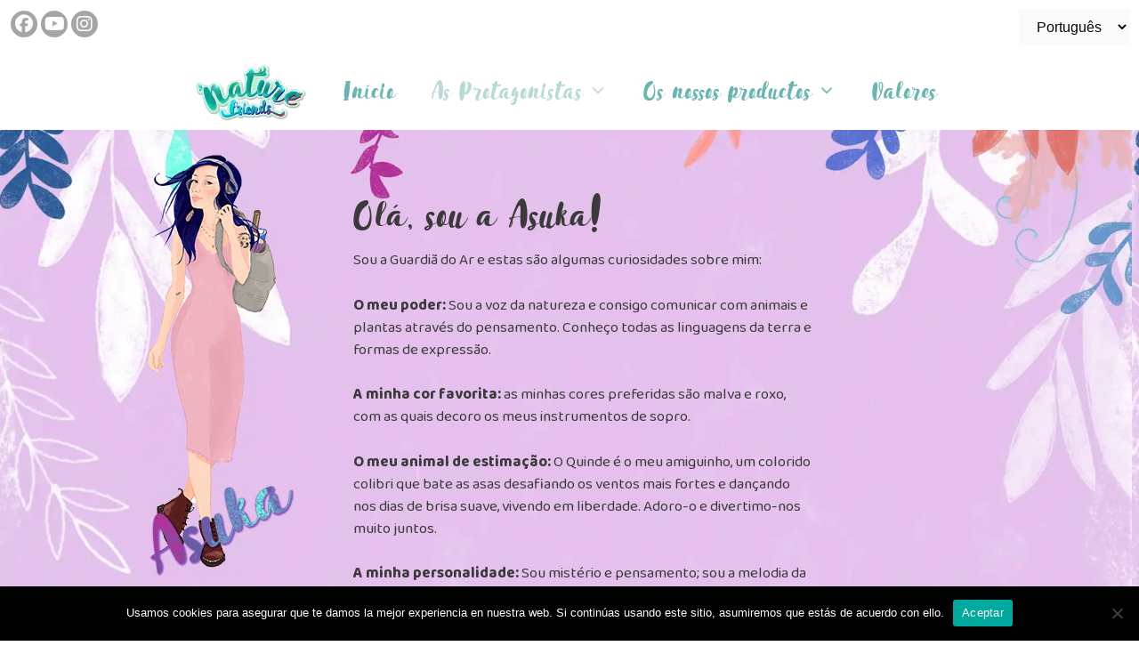

--- FILE ---
content_type: text/css
request_url: https://www.naturefriendsworld.com/wp-content/cache/asset-cleanup/css/item/easy-social-icons__css__cnss-css-v7fd1aa80e7c7f098ca394381da16be1247932405.css
body_size: 1339
content:
/*!/wp-content/plugins/easy-social-icons/css/cnss.css*/.clear{clear:both}table.cnss-social-icon tr td,table.cnss-social-icon,table.cnss-social-icon tr{padding:0!important;margin:0!important;border:none!important;vertical-align:middle!important;background:none!important}table.cnss-social-icon tr td img{max-width:100%!important}table.cnss-social-icon tr td a img,table.cnss-social-icon tr td a:hover img,table.cnss-social-icon tr td a img:hover{border:none!important}table.cnss-social-icon tr td a img:hover,table.cnss-social-icon tr td a:hover img{max-width:100%!important}ul.cnss-social-icon{margin:0;padding:0;list-style-type:none}ul.cnss-social-icon li a img{display:block}ul.cnss-social-icon li a{border:none!important;text-decoration:none!important}ul.cnss-social-icon li:after,ul.cnss-social-icon li:before{display:none!important;content:inherit!important}ul.cnss-social-icon li{vertical-align:middle;float:none!important;width:auto!important;margin:0!important;list-style-type:none!important;border:none!important;padding:0!important;background:none!important;line-height:normal!important}ul.cnss-social-icon li a,ul.cnss-social-icon li a img{box-shadow:none!important;-webkit-box-shadow:none}ul.cnss-social-icon li.cn-fa-icon a{display:block!important;text-align:center!important;-webkit-transition:width 0.5s!important;transition:all 0.5s!important;box-sizing:border-box!important;background-color:#999999!important}ul.cnss-social-icon li.cn-fa-icon a.cnss-dropbox{background-color:#007ee5!important}ul.cnss-social-icon li.cn-fa-icon a.cnss-foursquare{background-color:#f94877!important}ul.cnss-social-icon li.cn-fa-icon a.cnss-google-plus{background-color:#dc4a38!important}ul.cnss-social-icon li.cn-fa-icon a.cnss-google-plus-circle{background-color:#dc4a38!important}ul.cnss-social-icon li.cn-fa-icon a.cnss-google-plus-official{background-color:#dc4a38!important}ul.cnss-social-icon li.cn-fa-icon a.cnss-google-plus-square{background-color:#dc4a38!important}ul.cnss-social-icon li.cn-fa-icon a.cnss-google-wallet{background-color:#dc4a38!important}ul.cnss-social-icon li.cn-fa-icon a.cnss-google{background-color:#4285f4!important}ul.cnss-social-icon li.cn-fa-icon a.cnss-internet-explorer{background-color:#0078d7!important}ul.cnss-social-icon li.cn-fa-icon a.cnss-pinterest{background-color:#cb1f27!important}ul.cnss-social-icon li.cn-fa-icon a.cnss-pinterest-p{background-color:#cb1f27!important}ul.cnss-social-icon li.cn-fa-icon a.cnss-pinterest-square{background-color:#cb1f27!important}ul.cnss-social-icon li.cn-fa-icon a.cnss-slideshare{background-color:#0077b5!important}ul.cnss-social-icon li.cn-fa-icon a.cnss-trello{background-color:#0079bf!important}ul.cnss-social-icon li.cn-fa-icon a.cnss-windows{background-color:#0078d7!important}ul.cnss-social-icon li.cn-fa-icon a.cnss-yelp{background-color:#af0606!important}ul.cnss-social-icon li.cn-fa-icon a.cnss-youtube{background-color:#cd201f!important}ul.cnss-social-icon li.cn-fa-icon a.cnss-youtube-play{background-color:#cd201f!important}ul.cnss-social-icon li.cn-fa-icon a.cnss-youtube-square{background-color:#cd201f!important}ul.cnss-social-icon li.cn-fa-icon a.cnss-apple{background-color:#333333!important}ul.cnss-social-icon li.cn-fa-icon a.cnss-bluetooth{background-color:#0082fc!important}ul.cnss-social-icon li.cn-fa-icon a.cnss-drupal{background-color:#0073ba!important}ul.cnss-social-icon li.cn-fa-icon a.cnss-facebook{background-color:#3b5998!important}ul.cnss-social-icon li.cn-fa-icon a.cnss-facebook-f{background-color:#3b5998!important}ul.cnss-social-icon li.cn-fa-icon a.cnss-facebook-official{background-color:#3b5998!important}ul.cnss-social-icon li.cn-fa-icon a.cnss-facebook-square{background-color:#3b5998!important}ul.cnss-social-icon li.cn-fa-icon a.cnss-html5{background-color:#e34c26!important}ul.cnss-social-icon li.cn-fa-icon a.cnss-medium{background-color:#00ab6c!important}ul.cnss-social-icon li.cn-fa-icon a.cnss-opera{background-color:#f71a2b!important}ul.cnss-social-icon li.cn-fa-icon a.cnss-quora{background-color:#a82400!important}ul.cnss-social-icon li.cn-fa-icon a.cnss-reddit{background-color:#ff4500!important}ul.cnss-social-icon li.cn-fa-icon a.cnss-spotify{background-color:#2ebd59!important}ul.cnss-social-icon li.cn-fa-icon a.cnss-twitter{background-color:#1da1f2!important}ul.cnss-social-icon li.cn-fa-icon a.cnss-twitter-square{background-color:#1da1f2!important}ul.cnss-social-icon li.cn-fa-icon a.cnss-vine{background-color:#00b488!important}ul.cnss-social-icon li.cn-fa-icon a.cnss-wordpress{background-color:#21759b!important}ul.cnss-social-icon li.cn-fa-icon a.cnss-xing{background-color:#005d5e!important}ul.cnss-social-icon li.cn-fa-icon a.cnss-xing-square{background-color:#005d5e!important}ul.cnss-social-icon li.cn-fa-icon a.cnss-yahoo{background-color:#4102b0!important}ul.cnss-social-icon li.cn-fa-icon a.cnss-css3{background-color:#0c73b8!important}ul.cnss-social-icon li.cn-fa-icon a.cnss-digg{background-color:#1b5891!important}ul.cnss-social-icon li.cn-fa-icon a.cnss-edge{background-color:#2c74be!important}ul.cnss-social-icon li.cn-fa-icon a.cnss-etsy{background-color:#f56400!important}ul.cnss-social-icon li.cn-fa-icon a.cnss-joomla{background-color:#ed1c40!important}ul.cnss-social-icon li.cn-fa-icon a.cnss-skype{background-color:#00aff0!important}ul.cnss-social-icon li.cn-fa-icon a.cnss-tumblr{background-color:#36465d!important}ul.cnss-social-icon li.cn-fa-icon a.cnss-tumblr-square{background-color:#36465d!important}ul.cnss-social-icon li.cn-fa-icon a.cnss-whatsapp{background-color:#2ab200!important}ul.cnss-social-icon li.cn-fa-icon a.cnss-android{background-color:#77c159!important}ul.cnss-social-icon li.cn-fa-icon a.cnss-behance{background-color:#005cff!important}ul.cnss-social-icon li.cn-fa-icon a.cnss-behance-square{background-color:#005cff!important}ul.cnss-social-icon li.cn-fa-icon a.cnss-dribbble{background-color:#e04c86!important}ul.cnss-social-icon li.cn-fa-icon a.cnss-expeditedssl{background-color:#000000!important}ul.cnss-social-icon li.cn-fa-icon a.cnss-forumbee{background-color:#86ac2f!important}ul.cnss-social-icon li.cn-fa-icon a.cnss-get-pocket{background-color:#e84352!important}ul.cnss-social-icon li.cn-fa-icon a.cnss-hacker-news{background-color:#ff6600!important}ul.cnss-social-icon li.cn-fa-icon a.cnss-linkedin{background-color:#0177b5!important}ul.cnss-social-icon li.cn-fa-icon a.cnss-linkedin-square{background-color:#0177b5!important}ul.cnss-social-icon li.cn-fa-icon a.cnss-maxcdn{background-color:#ff5b02!important}ul.cnss-social-icon li.cn-fa-icon a.cnss-vimeo{background-color:#00b3ec!important}ul.cnss-social-icon li.cn-fa-icon a.cnss-vimeo-square{background-color:#aad450!important}ul.cnss-social-icon li.cn-fa-icon a.cnss-github{background-color:#000000!important}ul.cnss-social-icon li.cn-fa-icon a.cnss-github-square{background-color:#000000!important}ul.cnss-social-icon li.cn-fa-icon a.cnss-git{background-color:#f14e32!important}ul.cnss-social-icon li.cn-fa-icon a.cnss-git-square{background-color:#f14e32!important}ul.cnss-social-icon li.cn-fa-icon a.cnss-rss{background-color:#ff6600!important}ul.cnss-social-icon li.cn-fa-icon a.cnss-instagram{background-color:#405de6!important}ul.cnss-social-icon li.cn-fa-icon a.cnss-tripadvisor{background-color:#589442!important}ul.cnss-social-icon li.cn-fa-icon a.cnss-500px{background-color:#0099e5!important}ul.cnss-social-icon li.cn-fa-icon a.cnss-angellist{background-color:#7fbb00!important}ul.cnss-social-icon li.cn-fa-icon a.cnss-amazon{background-color:#ff9900!important}ul.cnss-social-icon li.cn-fa-icon a.cnss-bandcamp{background-color:#629aa9!important}ul.cnss-social-icon li.cn-fa-icon a.cnss-bitbucket{background-color:#205081!important}ul.cnss-social-icon li.cn-fa-icon a.cnss-cc-visa{background-color:#1a1f71!important}ul.cnss-social-icon li.cn-fa-icon a.cnss-cc-amex{background-color:#002663!important}ul.cnss-social-icon li.cn-fa-icon a.cnss-cc-mastercard{background-color:#cc0000!important}ul.cnss-social-icon li.cn-fa-icon a.cnss-cc-paypal{background-color:#003087!important}ul.cnss-social-icon li.cn-fa-icon a.cnss-cc-stripe{background-color:#00afe1!important}ul.cnss-social-icon li.cn-fa-icon a.cnss-codepen{background-color:#0ebeff!important}ul.cnss-social-icon li.cn-fa-icon a.cnss-delicious{background-color:#3399ff!important}ul.cnss-social-icon li.cn-fa-icon a.cnss-deviantart{background-color:#05cc47!important}ul.cnss-social-icon li.cn-fa-icon a.cnss-firefox{background-color:#e66000!important}ul.cnss-social-icon li.cn-fa-icon a.cnss-flickr{background-color:#0063dc!important}ul.cnss-social-icon li.cn-fa-icon a.cnss-free-code-camp{background-color:#006400!important}ul.cnss-social-icon li.cn-fa-icon a.cnss-gitlab{background-color:#fca326!important}ul.cnss-social-icon li.cn-fa-icon a.cnss-gratipay{background-color:#663300!important}ul.cnss-social-icon li.cn-fa-icon a.cnss-houzz{background-color:#7ac142!important}ul.cnss-social-icon li.cn-fa-icon a.cnss-imdb{background-color:#f5de50!important}ul.cnss-social-icon li.cn-fa-icon a.cnss-lastfm{background-color:#d51007!important}ul.cnss-social-icon li.cn-fa-icon a.cnss-linux{background-color:#1793d1!important}ul.cnss-social-icon li.cn-fa-icon a.cnss-meetup{background-color:#e0393e!important}ul.cnss-social-icon li.cn-fa-icon a.cnss-odnoklassniki{background-color:#ed812b!important}ul.cnss-social-icon li.cn-fa-icon a.cnss-paypal{background-color:#003087!important}ul.cnss-social-icon li.cn-fa-icon a.cnss-product-hunt{background-color:#da552f!important}ul.cnss-social-icon li.cn-fa-icon a.cnss-scribd{background-color:#1a7bba!important}ul.cnss-social-icon li.cn-fa-icon a.cnss-slack{background-color:#6ecadc!important}ul.cnss-social-icon li.cn-fa-icon a.cnss-snapchat{background-color:#fffc00!important}ul.cnss-social-icon li.cn-fa-icon a.cnss-soundcloud{background-color:#ff8800!important}ul.cnss-social-icon li.cn-fa-icon a.cnss-stack-exchange{background-color:#1e5397!important}ul.cnss-social-icon li.cn-fa-icon a.cnss-stack-overflow{background-color:#f48024!important}ul.cnss-social-icon li.cn-fa-icon a.cnss-steam{background-color:#00adee!important}ul.cnss-social-icon li.cn-fa-icon a.cnss-stumbleupon{background-color:#eb4924!important}ul.cnss-social-icon li.cn-fa-icon a.cnss-telegram{background-color:#0088cc!important}ul.cnss-social-icon li.cn-fa-icon a.cnss-twitch{background-color:#6441a5!important}ul.cnss-social-icon li.cn-fa-icon a.cnss-viadeo{background-color:#0099CC!important}ul.cnss-social-icon li.cn-fa-icon a.cnss-wechat{background-color:#7bb32e!important}ul.cnss-social-icon li.cn-fa-icon a.cnss-wikipedia-w{background-color:#000000!important}

--- FILE ---
content_type: text/css
request_url: https://www.naturefriendsworld.com/wp-content/cache/asset-cleanup/css/item/content__uploads__useanyfont__uaf-css-v3264355844a0cf625da5ac150dd68a56b0bc4151.css
body_size: 28
content:
/*!/wp-content/uploads/useanyfont/uaf.css*/@font-face{font-family:'nabilla';src:url(/wp-content/uploads/useanyfont/5973nabilla.woff2) format('woff2'),url(/wp-content/uploads/useanyfont/5973nabilla.woff) format('woff');font-display:auto}.nabilla{font-family:'nabilla'!important}

--- FILE ---
content_type: text/css
request_url: https://www.naturefriendsworld.com/wp-content/uploads/elementor/css/post-779.css?ver=1740813564
body_size: 664
content:
.elementor-779 .elementor-element.elementor-element-5acc313:not(.elementor-motion-effects-element-type-background), .elementor-779 .elementor-element.elementor-element-5acc313 > .elementor-motion-effects-container > .elementor-motion-effects-layer{background-image:url("https://mlswcgljg3jv.i.optimole.com/w:auto/h:auto/q:mauto/f:best/https://www.naturefriendsworld.com/wp-content/uploads/2020/09/AIRE_21x15--e1600183060951.jpg");background-position:-8px -58px;background-size:100% auto;}.elementor-779 .elementor-element.elementor-element-5acc313 > .elementor-background-overlay{background-color:#FFFEFEB3;opacity:1;transition:background 0.3s, border-radius 0.3s, opacity 0.3s;}.elementor-779 .elementor-element.elementor-element-5acc313{transition:background 0.3s, border 0.3s, border-radius 0.3s, box-shadow 0.3s;}.elementor-779 .elementor-element.elementor-element-298174b{--spacer-size:50px;}.elementor-779 .elementor-element.elementor-element-441005e .elementor-heading-title{font-family:"nabilla", Sans-serif;font-size:34px;}.elementor-779 .elementor-element.elementor-element-da9d276{font-family:"Baloo Bhai 2", Sans-serif;font-size:17px;}.elementor-bc-flex-widget .elementor-779 .elementor-element.elementor-element-54ee979.elementor-column .elementor-widget-wrap{align-items:flex-end;}.elementor-779 .elementor-element.elementor-element-54ee979.elementor-column.elementor-element[data-element_type="column"] > .elementor-widget-wrap.elementor-element-populated{align-content:flex-end;align-items:flex-end;}.elementor-779 .elementor-element.elementor-element-a7f386a > .elementor-background-overlay{background-color:#FFFFFF;opacity:1;}.elementor-779 .elementor-element.elementor-element-d6f7bf0{--divider-border-style:dots_tribal;--divider-color:#69B6B0;--divider-pattern-height:20px;}.elementor-779 .elementor-element.elementor-element-d6f7bf0 .elementor-divider-separator{width:100%;}.elementor-779 .elementor-element.elementor-element-d6f7bf0 .elementor-divider{padding-block-start:15px;padding-block-end:15px;}.elementor-779 .elementor-element.elementor-element-a6de526:not(.elementor-motion-effects-element-type-background), .elementor-779 .elementor-element.elementor-element-a6de526 > .elementor-motion-effects-container > .elementor-motion-effects-layer{background-image:url("https://mlswcgljg3jv.i.optimole.com/w:auto/h:auto/q:mauto/f:best/https://www.naturefriendsworld.com/wp-content/uploads/2020/09/fondo-asuka.png");background-size:42% auto;}.elementor-779 .elementor-element.elementor-element-a6de526 > .elementor-background-overlay{background-color:#FFFEFEB3;opacity:1;transition:background 0.3s, border-radius 0.3s, opacity 0.3s;}.elementor-779 .elementor-element.elementor-element-a6de526 > .elementor-container{max-width:945px;}.elementor-779 .elementor-element.elementor-element-a6de526{transition:background 0.3s, border 0.3s, border-radius 0.3s, box-shadow 0.3s;}.elementor-bc-flex-widget .elementor-779 .elementor-element.elementor-element-3b9c1d2.elementor-column .elementor-widget-wrap{align-items:center;}.elementor-779 .elementor-element.elementor-element-3b9c1d2.elementor-column.elementor-element[data-element_type="column"] > .elementor-widget-wrap.elementor-element-populated{align-content:center;align-items:center;}.elementor-779 .elementor-element.elementor-element-81f4303{font-family:"Baloo Bhai 2", Sans-serif;font-size:17px;}@media(min-width:768px){.elementor-779 .elementor-element.elementor-element-297e0a2{width:27.82%;}.elementor-779 .elementor-element.elementor-element-99ca2ab{width:47.136%;}}@media(max-width:1024px){.elementor-779 .elementor-element.elementor-element-5acc313:not(.elementor-motion-effects-element-type-background), .elementor-779 .elementor-element.elementor-element-5acc313 > .elementor-motion-effects-container > .elementor-motion-effects-layer{background-position:8px -149px;background-size:initial;}}@media(max-width:767px){.elementor-779 .elementor-element.elementor-element-5acc313:not(.elementor-motion-effects-element-type-background), .elementor-779 .elementor-element.elementor-element-5acc313 > .elementor-motion-effects-container > .elementor-motion-effects-layer{background-position:0px 0px;}}@media(min-width:1025px){.elementor-779 .elementor-element.elementor-element-5acc313:not(.elementor-motion-effects-element-type-background), .elementor-779 .elementor-element.elementor-element-5acc313 > .elementor-motion-effects-container > .elementor-motion-effects-layer{background-attachment:fixed;}.elementor-779 .elementor-element.elementor-element-a6de526:not(.elementor-motion-effects-element-type-background), .elementor-779 .elementor-element.elementor-element-a6de526 > .elementor-motion-effects-container > .elementor-motion-effects-layer{background-attachment:fixed;}}